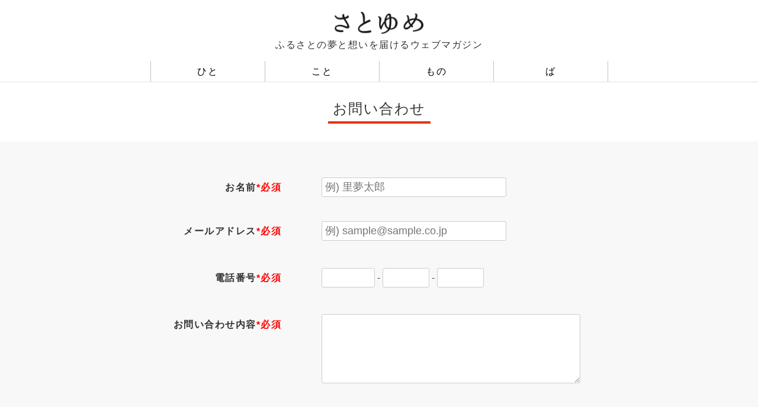

--- FILE ---
content_type: text/html; charset=UTF-8
request_url: https://satoyume-media.com/contact/
body_size: 3790
content:
<!DOCTYPE html>
<html lang="ja">
<head>
<meta charset="UTF-8">
<meta name="author" content="mannaka">
<meta http-equiv="X-UA-Compatible" content="IE=edge">
<meta name="viewport" content="width=device-width,initial-scale=1.0">

<link rel="shortcut icon" href="https://satoyume-media.com/wordpress/wp-content/themes/standard/img/favicon.png">

<link rel="stylesheet" href="https://maxcdn.bootstrapcdn.com/font-awesome/4.7.0/css/font-awesome.min.css" />
<link rel="stylesheet" href="https://satoyume-media.com/wordpress/wp-content/themes/standard/reset.css">
<link rel="stylesheet" href="https://satoyume-media.com/wordpress/wp-content/themes/standard/css/icomoon.css">
<link href="https://satoyume-media.com/wordpress/wp-content/themes/standard/style.css?1672123825" type="text/css" rel="stylesheet" />

<script
    src="https://code.jquery.com/jquery-2.2.4.js"
    integrity="sha256-iT6Q9iMJYuQiMWNd9lDyBUStIq/8PuOW33aOqmvFpqI="
    crossorigin="anonymous">
</script>
<script>window.jQuery || document.write('<script src="./setting/default/js/jquery-2.2.4.min.js"><\/script>')</script>
<script src="https://satoyume-media.com/wordpress/wp-content/themes/standard/js/jquery.matchHeight-min.js"></script>
<script src="https://satoyume-media.com/wordpress/wp-content/themes/standard/js/index.js?v1.0.0"></script>
<!--[if lt IE 9]>
    <script src="https://oss.maxcdn.com/html5shiv/3.7.3/html5shiv.min.js"></script>
    <script src="https://oss.maxcdn.com/respond/1.4.2/respond.min.js"></script>
<![endif]-->
<!-- Global site tag (gtag.js) - Google Analytics -->
<script async src="https://www.googletagmanager.com/gtag/js?id=UA-128367218-1"></script>
<script>
  window.dataLayer = window.dataLayer || [];
  function gtag(){dataLayer.push(arguments);}
  gtag('js', new Date());

  gtag('config', 'UA-128367218-1');
</script>

<title>お問い合わせ | さとゆめ</title>
<meta property="og:title" content="さとゆめ | ふるさとの夢と想いを届けるウェブマガジン" />
<meta property="og:type" content="website" />
<meta property="og:url" content="https://satoyume-media.com" />

<meta property="og:image" content="https://satoyume-media.com/wordpress/wp-content/uploads/2020/04/bab64c91926a5e8067a1eb3f565e2f98.png" />
<meta property="og:site_name" content="さとゆめ | ふるさとの夢と想いを届けるウェブマガジン" />
<meta property="og:description" content="" />

<meta property="fb:app_id" content="" />
<meta name="twitter:card" content="summary_large_image" />
<meta name="twitter:site" content="@satoyume1" />
<meta name="twitter:creator" content="@satoyume1" />
<meta name="twitter:description" content="" />
<meta itemprop="image" content="" />


<!-- All in One SEO Pack 2.10.1 by Michael Torbert of Semper Fi Web Design[1821,1828] -->
<link rel="canonical" href="https://satoyume-media.com/contact/" />
<!-- /all in one seo pack -->
<link rel='dns-prefetch' href='//s.w.org' />
<link rel='stylesheet' id='mw-wp-form-css'  href='https://satoyume-media.com/wordpress/wp-content/plugins/mw-wp-form/css/style.css?ver=4.9.26' type='text/css' media='all' />
<script type='text/javascript' src='https://satoyume-media.com/wordpress/wp-includes/js/jquery/jquery.js?ver=1.12.4'></script>
<script type='text/javascript' src='https://satoyume-media.com/wordpress/wp-includes/js/jquery/jquery-migrate.min.js?ver=1.4.1'></script>
<link rel='shortlink' href='https://satoyume-media.com/?p=175' />
<script type="text/javascript">
	window._wp_rp_static_base_url = 'https://wprp.sovrn.com/static/';
	window._wp_rp_wp_ajax_url = "https://satoyume-media.com/wordpress/wp-admin/admin-ajax.php";
	window._wp_rp_plugin_version = '3.6.4';
	window._wp_rp_post_id = '175';
	window._wp_rp_num_rel_posts = '4';
	window._wp_rp_thumbnails = true;
	window._wp_rp_post_title = '%E3%81%8A%E5%95%8F%E3%81%84%E5%90%88%E3%82%8F%E3%81%9B';
	window._wp_rp_post_tags = [];
	window._wp_rp_promoted_content = true;
</script>
<link rel="stylesheet" href="https://satoyume-media.com/wordpress/wp-content/plugins/wordpress-23-related-posts-plugin/static/themes/twocolumns.css?version=3.6.4" />
<style type="text/css">
.related_post_title {
}
ul.related_post {
}
ul.related_post li {
}
ul.related_post li a {
}
ul.related_post li img {
}</style>

<body class="other-body">
<div id="fb-root"></div>
<script>(function(d, s, id) {
  var js, fjs = d.getElementsByTagName(s)[0];
  if (d.getElementById(id)) return;
  js = d.createElement(s); js.id = id;
  js.src = 'https://connect.facebook.net/ja_JP/sdk.js#xfbml=1&version=v3.1&appId=289700281633371&autoLogAppEvents=1';
  fjs.parentNode.insertBefore(js, fjs);
}(document, 'script', 'facebook-jssdk'));</script>
<header id="topHead" class="header">
    <div class="container">
        <div class="header-title">
                        <p class="title">
                <a href="https://satoyume-media.com">
                    <img src="https://satoyume-media.com/wordpress/wp-content/themes/standard/img/logo.png" alt="さとゆめ" />
                </a>
            </p>
            <p class="catch">ふるさとの夢と想いを届けるウェブマガジン</p>
                    </div>
        <nav class="g-nav">
            <div class="standard-menu clearfix">
            <div class="menu"><ul id="gnav-ul" class="clearfix"><li id="menu-item-43" class="menu-item menu-item-type-taxonomy menu-item-object-category menu-item-43"><a href="https://satoyume-media.com/archives/hito/">ひと</a></li>
<li id="menu-item-41" class="menu-item menu-item-type-taxonomy menu-item-object-category menu-item-41"><a href="https://satoyume-media.com/archives/koto/">こと</a></li>
<li id="menu-item-44" class="menu-item menu-item-type-taxonomy menu-item-object-category menu-item-44"><a href="https://satoyume-media.com/archives/mono/">もの</a></li>
<li id="menu-item-42" class="menu-item menu-item-type-taxonomy menu-item-object-category menu-item-42"><a href="https://satoyume-media.com/archives/ba/">ば</a></li>
</ul></div>            </div>
            <div class="button-area">
                <a id="panel" class="panel-btn" href="javascript:void(0);"><span id="panel-icon" class="panel-btn-icon"></span></a>
            </div>
            <div class="overlay">
                <div class="wrap"><ul id="gnav-ul" class="wrap-nav clearfix"><li id="menu-item-49" class="menu-item menu-item-type-custom menu-item-object-custom menu-item-home menu-item-49"><a href="https://satoyume-media.com/">ほーむ</a></li>
<li id="menu-item-47" class="menu-item menu-item-type-taxonomy menu-item-object-category menu-item-47"><a href="https://satoyume-media.com/archives/hito/">ひと</a></li>
<li id="menu-item-45" class="menu-item menu-item-type-taxonomy menu-item-object-category menu-item-45"><a href="https://satoyume-media.com/archives/koto/">こと</a></li>
<li id="menu-item-48" class="menu-item menu-item-type-taxonomy menu-item-object-category menu-item-48"><a href="https://satoyume-media.com/archives/mono/">もの</a></li>
<li id="menu-item-46" class="menu-item menu-item-type-taxonomy menu-item-object-category menu-item-46"><a href="https://satoyume-media.com/archives/ba/">ば</a></li>
</ul></div>                <div class="sp-social">
                    <ul class="social-list clearfix">
                        <li><a href="//www.facebook.com/LabSatoyume/" target="_blank"><img alt="facebook" src="https://satoyume-media.com/wordpress/wp-content/themes/standard/img/btn_facebook.png"></a></li>
                    </ul>
                </div>
            </div>
        </nav>
    </div>
</header><main>
    <div class="title-area">
        <div class="title-inner">
            <h2><span>お問い合わせ</span></h2>
            <div class="title-description">
                <p style="display: none;"></p>
            </div>
        </div>
    </div>
    <div class="other-main">
        <div class="main-inner">
            <div id="mw_wp_form_mw-wp-form-24" class="mw_wp_form mw_wp_form_input  ">
					<form method="post" action="" enctype="multipart/form-data"><div class="contact">
<dl class="insert">
 	<dt>お名前<span class="required">*必須</span></dt>
 	<dd>
<input type="text" name="name" size="60" maxlength="50" value="" placeholder="例) 里夢太郎" />
</dd>
 	<dt>メールアドレス<span class="required">*必須</span></dt>
 	<dd>
<input type="text" name="email" size="60" maxlength="255" value="" placeholder="例) sample@sample.co.jp" />
</dd>
 	<dt>電話番号<span class="required">*必須</span></dt>
 	<dd>
<span class="mwform-tel-field">
	<input type="text" name="tel[data][0]" size="6" maxlength="5" value="" data-conv-half-alphanumeric="true" />
	-	<input type="text" name="tel[data][1]" size="5" maxlength="4" value="" data-conv-half-alphanumeric="true" />
	-	<input type="text" name="tel[data][2]" size="5" maxlength="4" value="" data-conv-half-alphanumeric="true" />
</span>

<input type="hidden" name="tel[separator]" value="-" />
</dd>
 	<dt>お問い合わせ内容<span class="required">*必須</span></dt>
        <dd>
<textarea name="info" cols="50" rows="5" ></textarea>
</dd>
</dl>
<p class="agree-box privacy"><input id="check" type="checkbox" /><a href="https://satoyume.com/disclosure/" target="_blank">プライバシーポリシー</a>に同意します</p>
<div class="submit-button">

<input type="submit" name="submitConfirm" value="確認画面へ" class="sendmail"/>

</div>
</div><input type="hidden" name="mw-wp-form-form-id" value="24" /><input type="hidden" name="mw_wp_form_token" value="4b2c170cf60249480a58e5fe3e133d4282ad7699cfb66e117cb21a1e1082100a" /></form>
				<!-- end .mw_wp_form --></div>        </div>
    </div>
</main>
<footer class="clearfix">
        <div class="footer-area">
            <div class="row footer-main">
                <div class="footer-menu main">
                    <p class="single-icon icon-folder">カテゴリー</p>
                    <div class="main-inline main-menu"><ul id="menu-%e3%83%95%e3%83%83%e3%82%bf%e3%83%bc%e3%83%a1%e3%82%a4%e3%83%b3%e3%82%ab%e3%83%86%e3%82%b4%e3%83%aa%e3%83%bc" class="main-ul"><li id="menu-item-59" class="menu-item menu-item-type-taxonomy menu-item-object-category menu-item-59"><a href="https://satoyume-media.com/archives/hito/">ひと</a></li>
<li id="menu-item-60" class="menu-item menu-item-type-taxonomy menu-item-object-category menu-item-60"><a href="https://satoyume-media.com/archives/mono/">もの</a></li>
<li id="menu-item-61" class="menu-item menu-item-type-taxonomy menu-item-object-category menu-item-61"><a href="https://satoyume-media.com/archives/koto/">こと</a></li>
<li id="menu-item-62" class="menu-item menu-item-type-taxonomy menu-item-object-category menu-item-62"><a href="https://satoyume-media.com/archives/ba/">ば</a></li>
</ul></div>                </div>
                <div class="footer-menu sub clearfix">
                    <p class="single-icon icon-location2">エリア</p>
                    <div class="sub-inline sub-menu"><ul id="menu-%e3%83%95%e3%83%83%e3%82%bf%e3%83%bc%e3%82%a8%e3%83%aa%e3%82%a2" class="sub-ul"><li id="menu-item-53" class="menu-item menu-item-type-taxonomy menu-item-object-category menu-item-53"><a href="https://satoyume-media.com/archives/hokaido/">北海道</a></li>
<li id="menu-item-55" class="menu-item menu-item-type-taxonomy menu-item-object-category menu-item-55"><a href="https://satoyume-media.com/archives/touhoku/">東北</a></li>
<li id="menu-item-51" class="menu-item menu-item-type-taxonomy menu-item-object-category menu-item-51"><a href="https://satoyume-media.com/archives/chubu/">中部</a></li>
<li id="menu-item-57" class="menu-item menu-item-type-taxonomy menu-item-object-category menu-item-57"><a href="https://satoyume-media.com/archives/kanto/">関東</a></li>
<li id="menu-item-58" class="menu-item menu-item-type-taxonomy menu-item-object-category menu-item-58"><a href="https://satoyume-media.com/archives/kansai/">関西</a></li>
<li id="menu-item-54" class="menu-item menu-item-type-taxonomy menu-item-object-category menu-item-54"><a href="https://satoyume-media.com/archives/shikoku/">四国</a></li>
<li id="menu-item-50" class="menu-item menu-item-type-taxonomy menu-item-object-category menu-item-50"><a href="https://satoyume-media.com/archives/chugoku/">中国</a></li>
<li id="menu-item-52" class="menu-item menu-item-type-taxonomy menu-item-object-category menu-item-52"><a href="https://satoyume-media.com/archives/kyushu/">九州</a></li>
<li id="menu-item-56" class="menu-item menu-item-type-taxonomy menu-item-object-category menu-item-56"><a href="https://satoyume-media.com/archives/okinawa/">沖縄</a></li>
</ul></div>                </div>
            </div>
            <div class="row footer-sub clearfix">
                <div class="footer-add">
                    <a href="https://satoyume-media.com/about/">さとゆめとは</a>
                    <a href="https://satoyume-media.com/contact/">お問い合わせ</a>
                    <a href="https://satoyume-media.com/terms/">利用規約</a>
                    <a href="https://satoyume-media.com/privacy-policy/">プライバシーポリシー</a>
                    <a href="http://satoyume.com/" target="_blank">運営会社</a>
                </div>
                <div class="copyright">
<!--                    <p>&copy; 2018 -  COMTEC INC.</p> -->
                    <p>&copy; 2018 SATOYUME. INC.</p>
                </div>
            </div>
        </div>
</footer>
<script type='text/javascript' src='https://satoyume-media.com/wordpress/wp-content/plugins/mw-wp-form/js/form.js?ver=4.9.26'></script>
</body>
</html>

--- FILE ---
content_type: text/css
request_url: https://satoyume-media.com/wordpress/wp-content/themes/standard/css/icomoon.css
body_size: 865
content:
@font-face {
  font-family: 'icomoon';
  src:  url('../fonts/icomoon.eot?nsxatf');
  src:  url('../fonts/icomoon.eot?nsxatf#iefix') format('embedded-opentype'),
    url('../fonts/icomoon.ttf?nsxatf') format('truetype'),
    url('../fonts/icomoon.woff?nsxatf') format('woff'),
    url('../fonts/icomoon.svg?nsxatf#icomoon') format('svg');
 font-weight:400;
 font-style:normal
}
[class*=" ico-"],[class*=" icon-"],[class^=ico-],[class^=icon-] {
 font-family:"icomoon";
 speak:none;
 font-style:normal;
 font-weight:400;
 font-variant:normal;
 text-transform:none;
 line-height:1;
 -webkit-font-smoothing:antialiased;
 -moz-osx-font-smoothing:grayscale
}
.icon-line:before {
  content: "\e900";
}
.icon-hatenabookmark:before {
  content: "\e901";
}
.icon-facebook:before {
  content: "\ea90";
}
.icon-twitter:before {
  content: "\ea96";
}
.icon-hashtag:before {
  content: "\e902";
}
.icon-folder:before {
  content: "\e92f";
}
.icon-location2:before {
  content: "\e948";
}


--- FILE ---
content_type: text/css
request_url: https://satoyume-media.com/wordpress/wp-content/themes/standard/style.css?1672123825
body_size: 5399
content:
@charset "utf-8";
/*
Theme Name: standard
Theme URI: #
Author: mannaka
Author URI: #
Description: #
Version: 1.0
*/
/* ----------------------------------------
* レスポンシブ
* ~ / 991px / 768px / 480px
* desctop / laptop / tablet / phone
---------------------------------------- */
html {
    -webkit-text-size-adjust: 100%;
    -ms-text-size-adjust: 100%;
}
body {
    margin: 0;
    background: #f8f8f8;
    font-family:  'メイリオ' , Meiryo ,sans-serif;
}
h1, h2, h3, h4, h5, h6, p, a, li, dt, dd {
    color: #333;
    word-break: break-all;
}
.eng h1,
.eng h2,
.eng h3,
.eng h4,
.eng h5,
.eng  h6,
.eng  p,
.eng  a,
.eng  li,
.eng  dt,
.eng  dd {
    word-break: normal;
}
h1, h2, h3, h4, h5, h6 {
    letter-spacing: 1.5px;
    line-height: 1.25;
}
p, a, li, dt, dd {
    letter-spacing: 1.5px;
    line-height: 2.2;
}
h1 {
    font-size: 24px;
}
h2 {
    font-size: 20px;
}
h3 {
    font-size: 16px;
}
h4 {
    font-size: 14px;
}
h5 {
    font-size: 14px;
}
h6 {
    font-size: 14px;
}
p, a, li, dt, dd {
    font-size: 13px;
}
a {
    -webkit-transition: all .3s ease;
    transition: all .3s ease;
}
a:hover {
    -webkit-transition: all .3s ease;
    transition: all .3s ease;
}
.center-block {
    margin-left: auto;
    margin-right: auto
}
.inline-block {
    display: inline-block;
}
.text-center {
    text-align: center;
}
.inline-block {
    display: inline-block;
}
.title h1 {
    font-family: "ヒラギノ明朝 ProN W3","HiraMinProN-W3","HG明朝E","ＭＳ Ｐ明朝","MS PMincho","MS 明朝",serif;
}
@media screen and (min-width: 480px) {
}
@media screen and (min-width: 768px) {
    h1 {
        font-size: 28px;
    }
    h2 {
        font-size: 24px;
    }
    h3 {
        font-size: 22px;
    }
    h4 {
        font-size: 20px;
    }
    h5 {
        font-size: 18px;
    }
    h6 {
        font-size: 16px;
    }
    p, a, li, dt, dd {
        font-size: 16px;
    }
}
@media screen and (min-width: 991px) {
}
/*------------------------
 * container
 */
.container {
    margin-left: auto;
    margin-right: auto;
}
@media screen and (min-width: 480px) {
}
@media screen and (min-width: 768px) {
}
@media screen and (min-width: 991px) {
    .container {
        max-width: 1200px;
    }
}
/*------------------------
 * ヘッダー
 */
header {
    background: #fff;
    border-bottom: 1px solid #e1e1e1;
}
header .header-title {
    padding: 20px 0 10px;
}
header .title {
    text-align: center;
}
header .title img {
    max-width: 150px;
    width: 100%;
    height: auto;
    vertical-align: bottom;
}
header .catch {
    font-family: "ヒラギノ明朝 ProN W3","HiraMinProN-W3","HG明朝E","ＭＳ Ｐ明朝","MS PMincho","MS 明朝",serif;
    text-align: center;
}
@media screen and (min-width: 480px) {
}
@media screen and (min-width: 768px) {
    header {
        z-index: 100;
    }
}
@media screen and (min-width: 991px) {
}
/*------------------------
 * メニュー
 */
.standard-menu {
    display: none;
}
.standard-menu li {
    font-family: "ヒラギノ明朝 ProN W3","HiraMinProN-W3","HG明朝E","ＭＳ Ｐ明朝","MS PMincho","MS 明朝",serif;
}
.button-area {
    display: inline;
    position: fixed;
    right: 20px;
    top: 0;
    z-index: 999;
    font-size: 30px;
}
.panel-btn{
    display: inline-block;
    position: relative;
    width: 40px;
    height: 40px;
    margin: 20px 0 0;
    border-radius: 50%;
    background: #555;
}
.panel-btn:hover{
    background: #999;
}
.panel-btn-icon{
    display: block;
    position: absolute;
    top: 50%;
    left: 50%;
    width: 14px;
    height: 2px;
    margin: -1px 0 0 -7px;
    background: #fff;
    transition: .2s;
}
.panel-btn-icon:before, .panel-btn-icon:after{
    display: block;
    content: "";
    position: absolute;
    top: 50%;
    left: 0;
    width: 14px;
    height: 2px;
    background: #fff;
    transition: .3s;
}
.panel-btn-icon:before{
    margin-top: -6px;
}
.panel-btn-icon:after{
    margin-top: 4px;
}
.panel-btn .close{
    background: transparent;
}
.panel-btn .close:before, .panel-btn .close:after{
    margin-top: 0;
}
.panel-btn .close:before{
    transform: rotate(-45deg);
    -webkit-transform: rotate(-45deg);
}
.panel-btn .close:after{
    transform: rotate(-135deg);
    -webkit-transform: rotate(-135deg);
}
.overlay {
    display: none;
    position: fixed;
    top: 0;
    height: 100%;
    width: 100%;
    background: #efefef;
    overflow: auto;
    z-index: 99;
}
.overlay .wrap {
    text-align: center;
    text-transform: capitalize;
    padding: 60px 0px;
    font-size: 0;
}
.overlay .wrap a {
    font-size: 18px;
}
.sp-social {
    text-align: center;
    border-top: 1px solid #ccc;
    border-bottom: 1px solid #ccc;
    padding: 25px 0 15px;
    background: #1d1d1d;
}
.sp-social img {
    width: 24px;
    height: 24px;
}
.social-list {
    display: inline-block;
}
.social-list li {
    float: left;
    width: auto;
}
.social-list li + li {
    margin: 0 0 0 32px;
}

@media screen and (min-width: 480px) {
}
@media screen and (min-width: 768px) {
    .g-nav .button-area,
    .g-nav .overlay {
        display: none;
    }
    .standard-menu,
    .g-social {
        display: block;
    }
    .g-nav {
        text-align: center;
    }
    .g-nav .menu ul {
        font-size: 0;
    }
    .g-nav .menu ul > li:first-child {
        border-left: 1px solid #c1c1c1;
    }
    .g-nav .menu ul > li {
        border-right: 1px solid #c1c1c1;
    }
    .g-nav .menu ul > li {
        display: inline-block;
        text-align: center;
        width: 16%;
    }
    .g-nav .menu ul > li a {
        color: #000;
        text-decoration: none;
        padding: 8px 25px;
    }
    .g-nav .menu ul > li:hover {
        border-bottom: 5px solid #e8340c;
        -webkit-transition: all .3s ease;
        transition: all .3s ease;
    }
    .g-nav .menu ul > li:hover {
        margin-bottom: -8px;
    }
    .is-fixed {
        position: fixed;
        top: 0;
        left: 0;
        z-index: 2;
        width: 100%;
        padding: 6px 0;
        -webkit-box-shadow: 0 1px 8px rgba(0,0,0,.3);
        -moz-box-shadow: 0 1px 8px rgba(0,0,0,.3);
        box-shadow: 0 1px 8px rgba(0,0,0,.3);
        background-color: #fff;
    }
    .is-fixed .standard-menu {
        max-width: 1200px;
        margin: 0 auto;
    }
}
@media screen and (min-width: 991px) {
    .g-nav .menu ul > li a {
        padding: 8px 42px;
    }
}
/*------------------------
 * 共通
 */
main {
    overflow: hidden;
}
.contents-area {
}
.articles {
    font-size: 0;
}
.article {
    width: 46%;
    display: inline-block;
    margin: 0 0 30px;
    vertical-align: top;
    padding: 0 2%;
}
.article figure {
    position: relative;
    overflow: hidden;
    background: #ededed;
}
.article figure * {
    -webkit-box-sizing: border-box;
    box-sizing: border-box;
    -webkit-transition: all 0.35s ease;
    transition: all 0.35s ease;
}
.article figure figcaption {
    padding: 5px;
}
.article figure .cat-area,
.article figure .date-area {
    text-align: center;
}
.article figure .cat-area p {
    position: relative;
    display: inline-block;
    margin-bottom: 14px;
    font-size: 14px;
}
.article figure .cat-area p:before {
    content: '';
    position: absolute;
    bottom: -8px;
    display: inline-block;
    width: 40px;
    height: 3px;
    left: 50%;
    -moz-transform: translateX(-50%);
    -webkit-transform: translateX(-50%);
    -ms-transform: translateX(-50%);
    transform: translateX(-50%);
    background-color: #e8340c;
    border-radius: 2px;
}
.article figure img {
    width: 100%;
}
.article figure h3 {
    margin: 0;
    width: 100%;
    padding: 5px;
}
.article figure h3 {
    font-weight: 600;
    font-size: 16px;
    letter-spacing: 1.25px;
}
.article figure a {
    left: 0;
    right: 0;
    top: 0;
    bottom: 0;
    position: absolute;
    z-index: 1;
}
.article figure:hover img,
.article figure.hover img {
    opacity: 0.4;
}
.article figure:hover h3,
.article figure.hover h3 {
    background-color: rgba(255,255,255,0);
}
.article figure:hover figcaption,
.article figure.hover figcaption {
    -webkit-transform: translateY(0);
    transform: translateY(0);
}
.article-more {
    text-align: center;
    margin: 0 0 30px;
}
.article-more a {
    background: #e8340c;
    border: 1px solid #e8340c;
    color: #fff;
    padding: 8px 40px;
    text-decoration: none;
    max-width: 120px;
    margin: 0 auto;
}
.article-more a:hover {
    background: #fff;
    color: #e8340c;
}
.article-more img {
    margin: 0 auto;
}
@media screen and (min-width: 480px) {
}
@media screen and (min-width: 768px) {
    main {
        margin: 125px auto 0;
    }
    .article {
        width: 32%;
        display: inline-block;
        margin: 0 10px 20px 0;
        padding: 0;
    }
    .article figure figcaption {
        padding: 10px;
    }
    .article figure h3 {
        font-size: 16px;
    }
    .article figure .cat-area p {
        font-size: 16px;
    }
}
@media screen and (min-width: 991px) {
    .contents-area {
        float: left;
        width: 75%;
        padding: 0 0 0 5px;
    }
    .article {
        width: 31.9%;
        margin: 0 10px 30px 0;
    }
    .article figure p {
        font-size: 14px;
    }
}
/*------------------------
 * フロントページ
 */
.home-body main {
    max-width: 1200px;
}
.home-body .top-content {
    margin: 0 0 20px;
}
.home-body .top-content img {
    width: 100%;
    height: auto;
}
.home-body .top-content a {
    opacity: 1;
}
.home-body .top-content a:hover {
    opacity: .7;
}
.home-body .contents-area .title {
    margin: 0 0 40px;
    clear: both;
}
.home-body .contents-area .title h2 {
}
.home-body .contents-area .title h2 {
    font-family: "ヒラギノ明朝 ProN W3","HiraMinProN-W3","HG明朝E","ＭＳ Ｐ明朝","MS PMincho","MS 明朝",serif;
    text-align: center;
}
.home-body .contents-area .title h2 span {
    border-bottom: 4px solid #e8340c;
    padding: 8px;
}
.home-body .more {
    text-align: center;
    width: 100%;
    margin: 0 auto 15px;
    background: #c1c1c1;
    -webkit-transition: all .3s ease;
    transition: all .3s ease;
}
.home-body .more a {
    color: #fff;
}
.home-body .more:hover {
    text-decoration: none;
    background: #fff;
    -webkit-transition: all .3s ease;
    transition: all .3s ease;
}
.home-body .more:hover a {
    color: #aaa;
    text-decoration: none;
}
.home-body .more div {
    border: 1px solid #c1c1c1;
}
.home-body .more:hover div {
    border: 1px solid #c1c1c1;
}
.home-body .banner-area {
    font-size: 0;
    margin: 40px 0;
    padding: 40px 0 0;
    border-top: 1px solid #ccc;
}
.home-body .banner-area.top {
    margin: 0 0 10px;
    padding: 0;
    border: none;
}
.home-body .banner-area .pickup-banner {
    width: 100%;
    padding: 0 1% 0 0;
}
.home-body .banner-area .pickup-banner img {
    width: 100%;
}
@media screen and (min-width: 480px) {
    .home-body .banner-area .pickup-banner {
        display: inline-block;
        width: 49%;
    }
}
@media screen and (min-width: 768px) {
    .home-body main {
        padding: 4px 0 40px;
    }
    .home-body .contents-area .title {
        margin: 40px 0 60px;
    }
    .home-body .contents-area .latest-area .title{
        margin: 0 0 60px;
    }
}
@media screen and (min-width: 991px) {
}
/*------------------------
 * ARCHIVE
 */
.archive-body {

}
.archive-body .title-area {
    background: #fff;
    padding: 30px 0 20px;
}
.archive-body .title-area .title-inner {
    max-width: 1200px;
    margin: 0 auto;
    padding: 0 5px;
    text-align: center;
}
.archive-body .title-area .title-description {
    padding: 20px 0 0;
}
.archive-body .title-area h2 {
    font-family: "ヒラギノ明朝 ProN W3","HiraMinProN-W3","HG明朝E","ＭＳ Ｐ明朝","MS PMincho","MS 明朝",serif;
}
.archive-body .title-area h2 span {
    border-bottom: 4px solid #e8340c;
    padding: 8px;
}
.archive-body main {
    max-width: 1200px;
    margin: 0 auto;
    padding: 40px 0;
}
/*------------------------
 * SIDE
 */
.sidebar {
    width: 100%;
}
.sidebar .side-search {
    margin: 0 0 20px;
}
.sidebar .side-search .input {
    padding: 0 15px;
    font-size: 18px;
}
.sidebar .side-search .push {
    cursor: pointer;
}
.sidebar .side-search dl.search{
    position: relative;
    background-color: #fff;
    border: 1px solid #aaa;
    -webkit-border-radius: 5px;
    -moz-border-radius: 5px;
    -o-border-radius: 5px;
    -ms-border-radius: 5px;
    border-radius: 5px;
    width: 99%;
    margin: 0 auto;
}
.sidebar .side-search dl.search dt{
    margin-right: 40px;
    padding: 5px 0;
}
.sidebar .side-search dl.search dt.hidden{
    margin-right: 0;
    padding: 0;
}
.sidebar .side-search dl.search dt input{
    width:95%;
    height:24px;
    line-height:24px;
    background:none;
    border:none;
}
.sidebar .side-search dl.search dd {
    position: absolute;
    top: 4px;
    right: 8px;
}
.sidebar .side-search dl.search dd .push {
    background-position: center center;
    background-repeat: no-repeat;
    background-size: cover;
    height: 25px;
    width: 25px;
    border: none;
    background-color: #ffffff;
}
.sidebar .side-search dl.search dd button{
    display:block;
    padding:10px;
    background:none;
    border:none;
}
.sidebar .side-search dl.search dd button span{
    display:block;
    width:20px;
    height:20px;
}
.sidebar .side-keyword li {
    list-style: none;
    font-size: 14px;
}
.sidebar .side-keyword h2,
.widgettitle {
    font-size: 20px;
    border-bottom: 1px solid #ccc;
    margin: 0 0 10px;
}
@media screen and (min-width: 480px) {
}
@media screen and (min-width: 768px) {
}
@media screen and (min-width: 991px) {
    .sidebar {
        float: right;
        width: 23%;
        padding: 0 5px 0 0
    }
}
/*------------------------
 * SINGLE
 */
.single-body {
    background: #fff;
}
.single-body main {
    max-width: 980px;
    margin: 0 auto;
}
.single-body .image-area {
    text-align: center;
}
.single-body .image-area img {
    max-width: 980px;
    width: 100%;
    height: auto;
}
.single-body .article-header {
    padding: 0 2%;
}
.single-body .title-area,
.single-body .date-area,
.single-body .category-area {
    text-align: left;
}
.single-body .title-area h1 {
    font-weight: 600;
}
.single-body .date-area p {
    font-size: 13px;
    font-family: "Montserrat","游ゴシック",YuGothic,"ヒラギノ角ゴ ProN W3","Hiragino Kaku Gothic ProN","メイリオ",Meiryo,sans-serif;
}
.single-body .category-area a {
    text-decoration: none;
}
.single-body .single-tag {
    padding: 0 6px 0 0;
}
.single-body .category-area a:hover {
    opacity: .3;
}
.single-icon {
    color: #555;
    font-weight: 600;
}
.single-icon:before {
    color: #e8340c;
}
.single-body .text-inner {
    padding: 30px 2%;
    margin: 0 auto;
}
.single-body .text-inner h1 {
    font-size: 24px;
}
.single-body .text-inner h2 {
    font-size: 18px;
}
.single-body .text-inner h3 {
    font-size: 16px;
}
.single-body .text-inner h4 {
    font-size: 14px;
}
.single-body .text-inner h5 {
    font-size: 13px;
}
.single-body .text-inner h6 {
    font-size: 13px;
}
.single-body .text-inner p,
.single-body .text-inner a,
.single-body .text-inner li {
    font-size: 12px;
}
.single-body .text-inner {
    border-bottom: 1px solid #ccc;
}
.single-body .related-area {
    margin: 40px 0;
}
.single-body .related-area .sub-title {
    text-align: center;
}
.single-body .related-area .wp_rp_content h3 {
    position: relative;
    margin: 0 0 40px;
    font-weight: 600;
    text-align: center;
}
.single-body .related-area .wp_rp_content h3:before {
    content: '';
    position: absolute;
    bottom: -15px;
    width: 60px;
    height: 5px;
    left: 50%;
    -moz-transform: translateX(-50%);
    -webkit-transform: translateX(-50%);
    -ms-transform: translateX(-50%);
    transform: translateX(-50%);
    background-color: #e8340c;
    border-radius: 2px;
}
.single-body ul.related_post li a {
    font-size: 13px;
}
@media screen and (min-width: 480px) {
    .single-body .text-inner h1 {
        font-size: 26px;
    }
    .single-body .text-inner h2 {
        font-size: 20px;
    }
    .single-body .text-inner h3 {
        font-size: 18px;
    }
    .single-body .text-inner h4 {
        font-size: 16px;
    }
    .single-body .text-inner h5 {
        font-size: 14px;
    }
    .single-body .text-inner h6 {
        font-size: 14px;
    }
}
@media screen and (min-width: 768px) {
    .single-body .image-area {
        padding: 40px 0 0;
    }
    .single-body .text-inner {
        padding: 60px 2%;
    }
    .single-body .text-inner h1 {
        font-size: 30px;
    }
    .single-body .text-inner h2 {
        font-size: 28px;
    }
    .single-body .text-inner h3 {
        font-size: 26px;
    }
    .single-body .text-inner h4 {
        font-size: 22px;
    }
    .single-body .text-inner h5 {
        font-size: 18px;
    }
    .single-body .text-inner h6 {
        font-size: 18px;
    }
    .single-body .text-inner p,
    .single-body .text-inner a,
    .single-body .text-inner li {
        font-size: 14px;
    }
}
@media screen and (min-width: 991px) {
}
/*------------------------
 * single additional
 */
img.alignright {
    display: block;
    margin: 0 0 0 auto;
}
img.alignleft {
    display: block;
    margin: 0 auto 0 0;
}
img.aligncenter {
    display: block;
    margin: 0 auto;
}
.txt-xl {
    font-size: 14px;
}
.txt-xs {
    font-size: 10px;
}
.txt-blue {
    color: blue;
}
.txt-red {
    color: red;
}
.text-inner li {
    font-size: 12px;
    padding: 5px 0;
    font-weight: 500;
}
.text-inner ul {
    margin: 0 20px;
}
.text-inner ul.square {
    list-style-type: square;
}
.text-inner ul li:before,
.text-inner ol li:before {
    content: '';
    display: none;
}
.text-inner ol {
    list-style-type: decimal;
    margin: 0 0 0 40px;
}
ul.checkmark li {
    position: relative;
}
ul.checkmark li:after {
    display: block;
    content: '';
    position: absolute;
    top: 20px;
    left: -1em;
    width: 8px;
    height: 3px;
    border-left: 2px solid rgba(0,116,190,1);
    border-bottom: 2px solid rgba(0,116,190,1);
    -webkit-transform: rotate(-45deg);
    transform: rotate(-45deg);
}
.single-main .text-inner a {
    color: rgba(0,116,190,1);
}
.single-main .text-inner .button a {
    color: #fff;
}
.txt-center {
    text-align: center;
}
.txt-right {
    text-align: right;
}
.txt-left {
    text-align: left;
}
.pdt-big {
    padding-top: 40px;
}
.pdt-middle {
    padding-top: 20px;
}
.pdt-small {
    padding-top: 10px;
}
.pdb-big {
    padding-bottom: 40px;
}
.pdb-middle {
    padding-bottom: 20px;
}
.pdb-small {
    padding-bottom: 10px;
}
strong {
    font-weight: 600;
}
em {
    font-style: italic;
}
.text-inner img {
    max-width: 100px;
    width: 100%;
    height: auto;
}
.single-main .text-inner img {
    max-width: 100%;
}
sup {
    vertical-align: super;
    font-size: smaller;
}
@media screen and (min-width: 480px) {
}
@media screen and (min-width: 768px) {
    .pdt-big {
        padding-top: 60px;
    }
    .pdt-middle {
        padding-top: 40px;
    }
    .pdt-small {
        padding-top: 20px;
    }
    .pdb-big {
        padding-bottom: 60px;
    }
    .pdb-middle {
        padding-bottom: 40px;
    }
    .pdb-small {
        padding-bottom: 20px;
    }
}
@media screen and (min-width: 991px) {
}
/*------------------------
 * other
 */
.other-body .title-area {
    background: #fff;
    padding: 30px 0 20px;
}
.other-body .title-area .title-inner {
    max-width: 1200px;
    margin: 0 auto;
    padding: 0 5px;
    text-align: center;
}
.other-body .title-area .title-description {
    padding: 20px 0 0;
}
.other-body .title-area h2 {
    font-family: "ヒラギノ明朝 ProN W3","HiraMinProN-W3","HG明朝E","ＭＳ Ｐ明朝","MS PMincho","MS 明朝",serif;
}
.other-body .title-area h2 span {
    border-bottom: 4px solid #e8340c;
    padding: 8px;
}
.other-body main {
}
.other-body .other-main {
    max-width: 980px;
    margin: 0 auto;
    padding: 40px 0;
}
.other-body .term-area li {
    margin-bottom: 10px;
    position: relative;
}
.other-body .term-area ol {
    counter-reset: list-count;
    margin: 0;
    padding: 20px 0 0 20px;
}
.other-body .term-area ol li:before {
    counter-increment: list-count;
    content: counter(list-count);
    color: #000;
    text-align: center;
    padding: 0 10px 0 0;
}
.other-body .term-area ul {
    margin: 0;
    padding: 20px 0 0 20px;
}
.other-body .term-area ul li:before {
    content: '・';
    color: #000;
    text-align: center;
    padding: 0 10px 0 0;
}
.other-body dt {
    clear: left;
    float: none;
    width: auto;
    padding: 0 15px 0 0;
    text-align: left;
    font-weight: 700;
}
.other-body dd {
    padding: 0 0 25px 15px;
    margin: 0 0 0 15px;
    letter-spacing: normal;
    text-align: left;
}
.other-body dl.insert {
    width: 100%;
    margin: 0 auto;
    max-width: 750px;
}
.other-body input[type="text"],
.other-body input[type="password"] {
    padding: 5px;
    font-size: 18px;
    border: solid 1px #ccc;
    margin: 0 0 20px;
    width: 90%;
    max-width: 300px;
    -webkit-border-radius: 3px;
    -moz-border-radius: 3px;
    border-radius: 3px;
    -webkit-transition: all .3s;
    transition: all .3s;
}
.other-body .required {
    color: #ff0000;
}
.other-body .option {
    color: rgba(0,116,190,1);
}
.other-body .agree-box {
    background: #ededed none repeat scroll 0 0;
    margin: 20px 0 0;
    padding: 15px 0;
    text-align: center;
}
.other-body .agree-box p ,
.other-body .agree-box a {
    font-size: 12px;
}
.other-body .agree-box a {
    -webkit-transition: all .3s;
    transition: all .3s;
    text-decoration: underline;
}
.other-body .agree-box a:hover {
    -webkit-transition: all .3s;
    transition: all .3s;
    opacity: .6;
}
.other-body textarea {
    padding: 5px;
    font-size: 18px;
    border: 1px solid #ccc;
    margin: 0 0 20px;
    -webkit-border-radius: 3px;
    -moz-border-radius: 3px;
    border-radius: 3px;
    -webkit-transition: all .3s;
    transition: all .3s;
    max-width: 90%;
}
.other-body select {
    padding: 5px;
    font-size: 18px;
    border: 1px solid #ccc;
    -webkit-border-radius: 3px;
    -moz-border-radius: 3px;
    border-radius: 3px;
    -webkit-transition: all .3s;
    transition: all .3s;
}
.other-body input:focus,
.other-body textarea:focus {
    box-shadow: 0 0 7px rgba(50,50,50,1);
    border: 1px solid rgba(50,50,50,1);
}
.mw_wp_form .horizontal-item + .horizontal-item {
    margin: 0 !important;
}
.mwform-checkbox-field label,
.mwform-radio-field label,
.mwform-checkbox-field input,
.mwform-radio-field input {
    cursor: pointer;
}
.other-body .agree-box input {
    cursor: pointer;
}
.other-body .submit-button {
    text-align: center;
    margin: 20px 0;
}
.other-body .sendmail {
    border: 1px solid rgba(21,32,36,0.7);
    color: #fff;
    background-color: rgba(21,32,36,0.7);
    cursor: pointer;
    -webkit-transition: .3s ease-in-out;
    -moz-transition: .3s ease-in-out;
    -o-transition: .3s ease-in-out;
    transition: .3s ease-in-out;
    width: 200px;
    padding: 10px 0;
}
.other-body .sendmail:hover {
    border: 1px solid rgba(21,32,36,0.7);
    color: rgba(21,32,36,0.7);
    background-color: #fff;
    -webkit-transition: .3s ease-in-out;
    -moz-transition: .3s ease-in-out;
    -o-transition: .3s ease-in-out;
    transition: .3s ease-in-out;
}
.other-body .sendmail[disabled] {
    background: #dcdcdc;
    cursor: not-allowed;
    opacity: 1;
    -webkit-appearance: none;
    border: none;
}
.mw_wp_form_confirm .privacy {
    display: none;
}
@media screen and (min-width: 480px) {
}
@media screen and (min-width: 768px) {
    .other-body dt:first-child {
        padding: 20px 28px 20px 0;
    }
    .other-body dt:first-child + dd {
        padding: 20px 0 20px 28px;
    }
    .other-body dt {
        clear: left;
        float: left;
        width: 210px;
        padding: 0 28px 0 0;
        text-align: right;
    }
    .other-body dd {
        padding: 0 0 25px 28px;
        margin: 0 0 0 250px;
    }
    .other-body .agree-box p ,
    .other-body .agree-box a {
        font-size: 14px;
    }
}
@media screen and (min-width: 991px) {
}

/*------------------------
 * social
 */
.article-social {
    clear: both;
    margin: -4px 0 5px;
}
.article-social a {
    font-size: 0;
    line-height: 18px;
    text-decoration: none;
    letter-spacing: 0;
}
.icomoon {
    color: #fff;
    font-size: 20px;
    display: inline-block;
    width: 25%;
    padding: 10px 0;
    text-align: center;
}
.icon-facebook {
    background-color: #375691;
}
.icon-twitter {
    background-color: #2f9cd0;
}
.icon-line {
    background-color: #18a335;
}
.icon-hatenabookmark {
    background-color: #1299cd;
}

@media screen and (min-width: 480px) {
    .social-link a {
        padding: 14px 40px;
    }
}
@media screen and (min-width: 768px) {
    .social-link a {
        padding: 14px 70px;
    }
}
@media screen and (min-width: 991px) {
    .social-link a {
        padding: 14px 56px;
    }
}
/*------------------------
 * 404
 */
.notfound-body main {
    max-width: 1200px;
    padding: 60px 0;
}
/*------------------------
 * FOOTER
 */
footer {
    background: #eee;
}
.footer-area {
    padding: 20px 2% 10px;
    max-width: 1200px;
    margin: 0 auto;
}
.footer-main .sub {
    padding: 20px 0 0;
}
.main-ul li,
.sub-ul li {
    float: left;
    padding: 0 20px 0 0;
}
.footer-sub {
    padding: 20px 0 0;
}
.footer-add {
    text-align: center;
}
.footer-add a {
    font-size: 13px;
}
.copyright {
    text-align: center;
}
.copyright p {
    font-size: 11px;
    color: #888;
}
@media screen and (min-width: 480px) {
}
@media screen and (min-width: 768px) {
}
@media screen and (min-width: 991px) {
}

/* プラグイン用 */
ul.related_post li img {
    height: auto;
}
.ranking-img {
  width: 100px;
  height: 100px;
  float:left;
  overflow: hidden;
  margin-bottom: .5em;
}
li.sga-ranking-list {
  margin-bottom: 1em;
  line-height: 1.5;
}
ol.sga-ranking li {
  clear: both;
}
ol.sga-ranking .ranking-img {
  margin-right: 5px;
}
ol.sga-ranking .sga-ranking-list a {
  font-size: 13px;
  line-height: 1.5;
}
.side-category {
    margin: 20px 0 0;
}

--- FILE ---
content_type: application/javascript
request_url: https://satoyume-media.com/wordpress/wp-content/themes/standard/js/index.js?v1.0.0
body_size: 475
content:
// menu (min 480px)
$(document).ready(function(){
    $(".button- a").click(function(){
        $(".overlay").fadeToggle(200);
       $(this).toggleClass('btn-open').toggleClass('btn-close');
    });
});
$(function() {
    $("#panel").click(function() {
        $(".overlay").slideToggle(200);
        $("#panel-icon").toggleClass("close");
        return false;
    });
});
//height of item
$(function(){
    $(".match-height").matchHeight();
});
// menu fix
$(function() {
    var $win = $(window),
    $main = $('main'),
    $nav = $('nav'),
    navHeight = $nav.outerHeight(),
    navPos = $nav.offset().top,
    fixedClass = 'is-fixed';

    $win.on('load scroll', function() {
        var value = $(this).scrollTop();
        if ( value > navPos ) {
            $nav.addClass(fixedClass);
            $main.css('margin-top', navHeight);
        } else {
            $nav.removeClass(fixedClass);
            $main.css('margin-top', '0');
        }
    });
});
// add hastag to side tag
$(function(){
    $('.sidebar .post_tag ul li a').addClass('single-icon icon-hashtag');
});
//send buttan action
$(function(){
    $('.mw_wp_form_input .sendmail').prop('disabled', true);
    $('.mw_wp_form_input #check').click(function() {
        if ( $(this).prop('checked') == false ) {
            $('.mw_wp_form_input .sendmail').prop('disabled', true);
        } else {
            $('.mw_wp_form_input .sendmail').prop('disabled', false);
        }
    });
});
